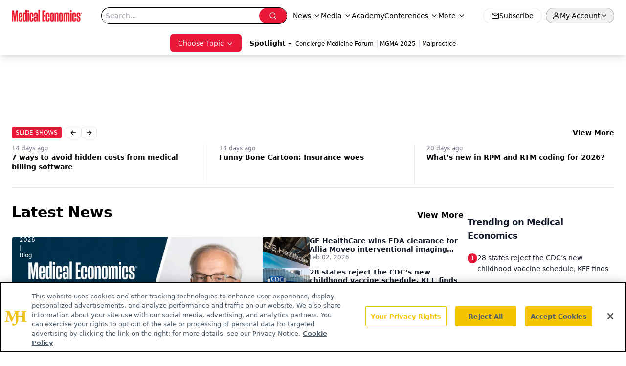

--- FILE ---
content_type: text/html; charset=utf-8
request_url: https://www.google.com/recaptcha/api2/aframe
body_size: 182
content:
<!DOCTYPE HTML><html><head><meta http-equiv="content-type" content="text/html; charset=UTF-8"></head><body><script nonce="75nvpntTXSrB_bfqlkvR1A">/** Anti-fraud and anti-abuse applications only. See google.com/recaptcha */ try{var clients={'sodar':'https://pagead2.googlesyndication.com/pagead/sodar?'};window.addEventListener("message",function(a){try{if(a.source===window.parent){var b=JSON.parse(a.data);var c=clients[b['id']];if(c){var d=document.createElement('img');d.src=c+b['params']+'&rc='+(localStorage.getItem("rc::a")?sessionStorage.getItem("rc::b"):"");window.document.body.appendChild(d);sessionStorage.setItem("rc::e",parseInt(sessionStorage.getItem("rc::e")||0)+1);localStorage.setItem("rc::h",'1770054074474');}}}catch(b){}});window.parent.postMessage("_grecaptcha_ready", "*");}catch(b){}</script></body></html>

--- FILE ---
content_type: application/javascript
request_url: https://www.lightboxcdn.com/vendor/4005018a-a61f-468f-b068-6a2fed001f93/lightbox/fdb0bdbc-c55b-4faf-8c67-24f2f33f9e6d/effects.js?cb=638924402431430000
body_size: 695
content:
window.DIGIOH_API.DIGIOH_LIGHTBOX_EFFECTS['fdb0bdbc-c55b-4faf-8c67-24f2f33f9e6d'] = '[base64].[base64].FDmvK.R2oYY5JG6-resagaypIVrhv4cSYESiaGv64VBrmvxKsWjpdEMawAXWwJNogebUGWEEg1wAg5nxJYGSuzBks8nhLqUIMsrYdhJAADneoN3MwPBuXKXhHo-tw6lEYHQZICoRqRZgA32w7E2O0qWu2gHsHwXpnnuzjoCel6ykcnGvvMqocaBkHqQqCnoawOmwcRzr.[base64].cxoaLoZfElEMfZkAUWsFQrEOnjX15D-P0.z.VRAAHUu6eJ9Kg2WAiaPk-z4vogAAEkzGIn8NisGWH.R-gCLTT3xgxIqvI2jgFaEAA___';
DIGIOH_API.BREAKPOINT_POINTER['fdb0bdbc-c55b-4faf-8c67-24f2f33f9e6d'] = {};
DIGIOH_API.BREAKPOINT_POINTER['fdb0bdbc-c55b-4faf-8c67-24f2f33f9e6d']['450'] = true;


--- FILE ---
content_type: application/javascript
request_url: https://api.lightboxcdn.com/z9gd/43395/www.medicaleconomics.com/jsonp/z?cb=1770054062996&dre=l&callback=jQuery112409660432084519388_1770054062979&_=1770054062980
body_size: 1015
content:
jQuery112409660432084519388_1770054062979({"response":"N4IgLgziBcCMDs8AMSCsAWJA2AzDgHPADQgDmApgPYygBO5pAlpQHYD6LAhgLbkwgB5ABbMQJXmFqU2AY0oATPtFQ5UJMI15sAXqyUgAgr1qMZnAPQA5cgHc2ATUq0A1mJAAbVkzABXRTABafBwAOhQsWBI5Fg0WchjZBX1LAzd6JlZE.2hBAAk3bUYABzlskHQcACZYVDd3Tg1fbJwAThCWrEq1EGL-UNg8dtgQmvw3aNj4sA4eZKcwIQACI3ITM3HGMABPfgBhSncfbgAjHygoyh8Y2i2s.QBVAGVxy-vbrl5-e5ZN8nlFx5gBrkKAAXxI8k4.[base64].JBfCikj5CiACIg5xgShFXFeyPyH3yF3HRhI40yHsyAAesKKJuclPTxx9jCZQjZnJqIXgTvzNiZMgpMnH7iZPhFEo0yIAkooYoxBaYGswXZxhcdtJSyZwyWaoySikX5F7nGiMVinYinCkCiARpJwLDyDAWBIC0sARCQEA-DIMgglA0CSD45CgkAA___","success":true,"dre":"l"});

--- FILE ---
content_type: application/javascript; charset=utf-8
request_url: https://www.medicaleconomics.com/_astro/index.CBAv68Pu.js
body_size: 1540
content:
import{j as e}from"./jsx-runtime.D3GSbgeI.js";import{F as v}from"./index.Br21_vIL.js";import{S as c}from"./index.DjJH3ciU.js";import"./dayjs.min.BlhBlr3z.js";import"./FileSaver.min.D_ZO-NeE.js";import{u as m}from"./use-sanity-client.CEN_KCH4.js";import{H as b,A as d}from"./index.BQe2WO-U.js";import{S as g}from"./index.5XHvL9ZO.js";import{c as u}from"./index.BxyYWiC4.js";import{P as j}from"./play.BtyR2Y-D.js";import{F as y}from"./file-text.BOD3ZIss.js";import{L as p}from"./lock.2izpkolj.js";import{f as w}from"./format.ePa-ICuH.js";import"./index.yBjzXJbu.js";import"./iconBase.AvOXlZV_.js";import"./index.HXEJb8BZ.js";import"./_commonjsHelpers.D6-XlEtG.js";import"./url-for.BMmA5B1g.js";import"./use-create-sanity-client.b6AG07EW.js";import"./preload-helper.BlTxHScW.js";import"./tslib.es6.DCgJAGIv.js";import"./createLucideIcon.Ax2LeV8D.js";import"./index.BAbGyoII.js";import"./tooltip.CA77x9VU.js";import"./index.CXOdIvep.js";import"./index.KqMXKjf4.js";import"./floating-ui.react-dom.fOVG30WS.js";import"./index.D8hK4xi3.js";import"./index.C_E_EA56.js";import"./utils.Bfe4rsV4.js";import"./clsx.B-dksMZM.js";import"./index.ClRS1olW.js";import"./en-US.f4IZr-jZ.js";const l=t=>{const r=t.contentCategory?.toLowerCase()||"article";return r.includes("video")?{type:"video",label:"Video",icon:j,bgColor:"bg-gradient-to-r from-red-500 to-pink-500",textColor:"text-white"}:r.includes("podcast")?{type:"podcast",label:"Podcast",icon:b,bgColor:"bg-gradient-to-r from-purple-500 to-indigo-500",textColor:"text-white"}:{type:"article",label:"Article",icon:y,bgColor:"bg-gradient-to-r from-blue-500 to-cyan-500",textColor:"text-white"}},h=t=>l(t).type==="video"?"aspect-video":"aspect-[4/3]",N=({data:t,siteColors:r})=>{const s=m(),i=l(t);return t?e.jsxs("article",{className:"group relative overflow-hidden bg-white transition-all duration-300",children:[e.jsx("div",{className:"relative",children:e.jsxs("div",{className:`relative ${h(t)} aspect-video w-full overflow-hidden`,children:[e.jsx("a",{href:t.url,className:"relative block aspect-video w-full overflow-hidden",children:e.jsx(c,{asset:t.thumbnail,alt:t.title,className:"h-full w-full object-cover transition-transform duration-300 group-hover:scale-105",sanityClient:s,width:600})}),i.type==="video"&&e.jsx("div",{className:"absolute inset-0 flex items-center justify-center",children:e.jsx("a",{href:t.url,className:"flex h-12 w-12 items-center justify-center rounded-full bg-black/40 text-white transition-all duration-300 hover:scale-110 ","aria-label":"Play video",children:e.jsx(u,{size:32})})})]})}),e.jsxs("div",{className:"px-2 py-6",children:[e.jsxs("div",{className:"mb-3 flex items-center gap-2 text-xs text-slate-500",children:[e.jsx("time",{children:w(new Date(t.published),"MMM d, yyyy")}),e.jsx("span",{className:"h-1 w-1 rounded-full bg-slate-400"}),e.jsx("span",{children:t.articleType||"News"})]}),e.jsx("a",{href:t.url,className:"group/link",children:e.jsxs("h3",{className:"mb-3 text-xl font-bold leading-tight text-slate-900 transition-colors duration-200 group-hover/link:text-blue-600 lg:text-2xl",children:[t.isGated?._id&&e.jsx(p,{size:14,className:"mb-1 mr-2 inline-block rounded bg-primary py-1 text-white"}),t.title]})}),i.type==="video"&&e.jsxs("a",{href:t.url,className:"text-opacity-8 mb-4 inline-flex items-center gap-2 rounded-full bg-black/10 px-4 py-2 text-sm font-semibold text-primary transition-all duration-300 hover:scale-105 ",children:[e.jsx(v,{size:16}),"Watch Now"]}),e.jsx(d,{authors:t.authors,sanityClient:s,size:"sm",showAvatars:!0,className:"text-xs"})]})]}):null},k=({data:t})=>{const r=m(),s=l(t);return t?e.jsxs("article",{className:"group relative overflow-hidden bg-gradient-to-br from-white to-slate-50/50 transition-all duration-300 hover:bg-gradient-to-br hover:from-white hover:to-blue-50/30",children:[e.jsx("div",{className:"absolute inset-0 opacity-5",children:e.jsx("div",{className:"absolute right-0 top-0 h-20 w-20 rounded-full bg-gradient-to-br from-blue-400 to-purple-400 blur-2xl"})}),e.jsxs("div",{className:"relative flex flex-row-reverse gap-4 px-4",children:[t.thumbnail&&e.jsx("div",{className:"relative flex-shrink-0",children:e.jsxs("div",{className:`relative ${h(t)} aspect-video w-24 overflow-hidden rounded md:w-32`,children:[e.jsx("a",{href:t.url,className:"block h-full w-full",children:e.jsx(c,{asset:t.thumbnail,alt:t.title,className:"h-full w-full object-cover transition-transform duration-300 group-hover:scale-105",sanityClient:r,width:200})}),s.type==="video"&&e.jsx("div",{className:"absolute inset-0 flex items-center justify-center",children:e.jsx("a",{href:t.url,className:"flex h-7 w-7 items-center justify-center rounded-full bg-black/40 text-white transition-all duration-300 hover:scale-110","aria-label":"Play video",children:e.jsx(u,{size:18})})})]})}),e.jsxs("div",{className:"flex min-w-0 flex-1 flex-col justify-start",children:[e.jsx("div",{className:"space-y-2",children:e.jsx("a",{href:t.url,className:"group/link block",children:e.jsxs("h4",{className:"line-clamp-2 text-sm font-bold leading-tight text-slate-900 transition-all duration-300 group-hover/link:bg-gradient-to-r group-hover/link:from-blue-600 group-hover/link:to-blue-600 group-hover/link:bg-clip-text group-hover/link:text-transparent",children:[t.isGated?._id&&e.jsx(p,{size:14,className:"mb-1 mr-2 inline-block rounded bg-primary py-1 text-white"}),t.title]})})}),e.jsx("div",{className:"mt-3 flex items-center justify-between",children:e.jsx(d,{authors:t.authors,sanityClient:r,size:"sm",showAvatars:!1,className:"text-xs text-slate-500"})})]})]})]}):null},ie=({data:t,title:r,titleTag:s,siteColors:i,expandContentUrl:x})=>{if(!t||t.length===0)return null;const n=t[0],a=t.slice(1),f=l(n);return e.jsxs("section",{className:"w-full",role:"region","aria-labelledby":r?"feature-deck-title":void 0,children:[r&&e.jsx(g,{title:r,titleTag:s,url:x||(f.type==="video"?"/videos":"/news")}),e.jsxs("div",{className:"grid gap-4 lg:grid-cols-2",children:[e.jsx("div",{children:e.jsx(N,{data:n,siteColors:i})}),a.length>0&&e.jsx("div",{className:"space-y-4",children:e.jsx("div",{className:"space-y-8",children:a.map(o=>e.jsx(k,{data:o},o._id||o.title))})})]})]})};export{ie as default};


--- FILE ---
content_type: application/javascript; charset=utf-8
request_url: https://www.medicaleconomics.com/_astro/index.DCJ6s_gj.js
body_size: 4044
content:
import{j as e}from"./jsx-runtime.D3GSbgeI.js";import{C as w,a as y,b as v,c as k,d as C}from"./carousel.CowtMdrr.js";import{C as d,a as m,c as x,d as f}from"./card.DBXLUk2B.js";import{d as u}from"./index.BxyYWiC4.js";import{S as n}from"./index.DjJH3ciU.js";import{d as j}from"./dayjs.min.BlhBlr3z.js";import"./FileSaver.min.D_ZO-NeE.js";import{u as c}from"./use-sanity-client.CEN_KCH4.js";import{f as b}from"./format.ePa-ICuH.js";import{p as g}from"./parseISO.CNSAz2y-.js";import{T as R}from"./index.ClRS1olW.js";import{r as I}from"./relativeTime.BVA8Ct0e.js";import{T,a as S,b as M,c as _}from"./tooltip.CA77x9VU.js";import{P as $}from"./play.BtyR2Y-D.js";import{c as N}from"./createLucideIcon.Ax2LeV8D.js";import{B as z}from"./html-anchor-link.Blt1KskB.js";import"./index.yBjzXJbu.js";import"./index.HXEJb8BZ.js";import"./_commonjsHelpers.D6-XlEtG.js";import"./embla-carousel-react.esm._sXGudo5.js";import"./utils.Bfe4rsV4.js";import"./clsx.B-dksMZM.js";import"./button.C_pKpCn5.js";import"./index.C3P88woB.js";import"./iconBase.AvOXlZV_.js";import"./url-for.BMmA5B1g.js";import"./use-create-sanity-client.b6AG07EW.js";import"./preload-helper.BlTxHScW.js";import"./tslib.es6.DCgJAGIv.js";import"./en-US.f4IZr-jZ.js";import"./index.CXOdIvep.js";import"./index.KqMXKjf4.js";import"./floating-ui.react-dom.fOVG30WS.js";import"./index.D8hK4xi3.js";import"./index.C_E_EA56.js";import"./index.BySSNVN3.js";import"./iframe.Ba-gtYpK.js";import"./media-plugin.D8NDE0mp.js";import"./custom-link.DRlI8NqV.js";import"./segmentApi.DB2jIwJl.js";import"./md5.CpZxOG6Q.js";import"./external-link.BAH56xi9.js";import"./check-sister-site.xe1yjMSF.js";import"./internal-link.OZJvfbmY.js";import"./lib.CJN_2H5J.js";import"./index.D22jmrlf.js";import"./objectWithoutPropertiesLoose.Dsqj8S3w.js";import"./multi-media.kFISbHEE.js";import"./audio.DfGWnx8p.js";import"./FormManagerPlugin.CSjr3WdJ.js";import"./useAuthStore.BnPPaOOT.js";import"./authStore.CpKqn5P1.js";import"./AuthCallback.Dl1HrYmK.js";import"./video.-mj3uvT-.js";import"./index.DT-g4Ggq.js";import"./useIntersectionObserver.Ck5NYY0Q.js";import"./_slug_.8f23ce65.19vMbhlj.js";/**
 * @license lucide-react v0.460.0 - ISC
 *
 * This source code is licensed under the ISC license.
 * See the LICENSE file in the root directory of this source tree.
 */const D=N("Clock",[["circle",{cx:"12",cy:"12",r:"10",key:"1mglay"}],["polyline",{points:"12 6 12 12 16 14",key:"68esgv"}]]);/**
 * @license lucide-react v0.460.0 - ISC
 *
 * This source code is licensed under the ISC license.
 * See the LICENSE file in the root directory of this source tree.
 */const P=N("Eye",[["path",{d:"M2.062 12.348a1 1 0 0 1 0-.696 10.75 10.75 0 0 1 19.876 0 1 1 0 0 1 0 .696 10.75 10.75 0 0 1-19.876 0",key:"1nclc0"}],["circle",{cx:"12",cy:"12",r:"3",key:"1v7zrd"}]]),A=({data:s})=>{const l=c(),t=s.authorRef?`/authors/${s.authorRef.url.current}`:`/authors/${s.url.current}`;return e.jsxs(d,{className:"flex max-h-[460px] w-full flex-col gap-1 rounded-lg border-none p-0 shadow-sm md:max-w-[330px]",children:[e.jsx("div",{className:"relative flex w-full md:min-h-[340px]",children:s.articles&&s.articles>0?e.jsx("a",{href:t,children:e.jsx(n,{asset:s.authorRef?s.authorRef?.profileImage:s.profileImage,alt:s.displayName,className:"h-full w-full rounded-t-lg object-fill md:min-h-[340px]",sanityClient:l})}):e.jsx(n,{asset:s.authorRef?s.authorRef.profileImage:s.profileImage,alt:s.displayName,className:"w-full rounded-t-lg object-cover",width:350,sanityClient:l})}),e.jsxs(m,{className:"h-full rounded-b-md bg-white p-0",children:[e.jsxs("div",{className:"flex w-full flex-col items-center justify-center border-b-1 border-b-primary/20 p-3 pb-2 shadow-sm",children:[e.jsx(x,{className:"text-typo-dark text-xl font-bold",children:s.displayName}),e.jsx(f,{className:"text-typo",children:s.subTitle})]}),e.jsxs("div",{className:"flex w-full items-end justify-items-end p-3",children:[e.jsx("div",{className:"w-[95%]",children:e.jsx("p",{className:"text-ellipsis text-xl font-semibold capitalize",children:s.contentTitle})}),s.articles&&s.articles>0?e.jsx("a",{href:t,className:"h-full w-[5%] items-end justify-end",children:e.jsx(u,{className:"h-5 w-5 text-accent"})}):e.jsx("div",{className:"h-full w-[5%] items-end justify-end",children:e.jsx(u,{className:"h-5 w-5 text-accent"})})]})]})]})},V=({data:s,displayReadMore:l=!0})=>{const t=c(),r=s?.thumbnail?.aspectRatio||1;return e.jsxs("article",{className:"group flex h-full w-full max-w-full flex-col justify-between rounded border-none bg-white/80 p-0 shadow backdrop-blur-sm transition-transform duration-300 md:max-w-sm",children:[e.jsx("a",{href:s.url,children:e.jsxs("div",{style:{aspectRatio:r},className:"relative h-48 w-full overflow-hidden object-cover",children:[e.jsx(n,{asset:s.thumbnail||"/logo.webp",alt:s.thumbnail?.alt||s.title||"Article image",style:{aspectRatio:r},className:"h-full w-full rounded-t object-cover transition-transform duration-500 group-hover:scale-105",width:350,sanityClient:t}),s?.imgTitle&&e.jsx("div",{className:"absolute left-3 top-3",children:e.jsx("span",{className:"rounded-full bg-primary px-3 py-1 text-xs font-semibold text-white",children:s.imgTitle})})]})}),e.jsx(m,{className:"bg-white-100 h-full rounded-b p-5",children:e.jsxs("div",{className:"flex w-full flex-col gap-1 px-0",children:[s.published?e.jsx("time",{className:"text-typo-light text-sm",dateTime:s.published,children:b(g(s.published),"MMMM do, yyyy")}):null,e.jsx(x,{className:"text-typo-dark pb-4 text-lg font-semibold",children:e.jsx("a",{href:s.url,className:"hover:underline",children:s.title})}),e.jsx(f,{className:"text-typo mb-4 line-clamp-3 overflow-hidden text-ellipsis text-sm",children:typeof s.summary=="string"?s.summary:null})]})}),l&&e.jsx("div",{className:"flex w-full items-center pb-4 pl-4",children:e.jsxs("a",{href:s.url,className:"flex items-center gap-2",children:[e.jsx("span",{className:"text-ellipsis text-balance font-semibold capitalize text-primary group-hover:text-primary",children:"Read more"}),e.jsx(u,{className:"h-5 w-5 text-primary transition-transform group-hover:translate-x-1","aria-hidden":"true"})]})})]})},Y=({data:s,displayReadMore:l=!0})=>{const t=c(),r=s?.thumbnail?.aspectRatio||1;return e.jsxs("div",{className:"relative mt-10 rounded-lg",children:[e.jsxs("div",{style:{aspectRatio:r},className:"absolute -top-10 left-6 z-10 h-40 w-[360px] overflow-hidden rounded-lg object-cover md:w-[300px]",children:[e.jsx(n,{asset:s.thumbnail||"/logo.webp",alt:s.thumbnail?.alt||s.title,style:{aspectRatio:r},className:"h-40 w-full rounded-lg object-cover transition-transform duration-500 group-hover:scale-105",sanityClient:t}),s?.imgTitle&&e.jsx("div",{className:"absolute left-3 top-3",children:e.jsx("span",{className:"rounded-full bg-primary px-3 py-1 text-xs font-semibold text-white",children:s.imgTitle})})]}),e.jsx(d,{className:"group relative flex h-full min-h-fit w-full max-w-full flex-col items-stretch justify-between overflow-y-visible rounded-lg border-none bg-transparent p-0 md:max-w-sm",children:e.jsxs("a",{href:s.url,className:"relative flex h-full min-h-[400px] w-full flex-col items-center justify-center rounded-lg shadow-lg backdrop-blur-sm transition-transform duration-300",children:[e.jsx(m,{className:"bg-white-100 b h-full min-h-72 rounded-lg border-t border-gray-200 p-5 pt-32",children:e.jsxs("div",{className:"flex w-full flex-col gap-1 px-0",children:[s.published?e.jsx("span",{className:"text-typo-light text-sm",children:b(g(s.published),"MMMM do, yyyy")}):null,e.jsx(x,{className:"text-typo-dark pb-4 text-lg font-semibold",children:s.title}),e.jsx(f,{className:"text-typo mb-4 line-clamp-3 overflow-hidden text-ellipsis text-sm",children:typeof s.summary=="string"?s.summary:null})]})}),l&&e.jsxs("div",{className:"flex w-full items-center rounded-lg pb-4 pl-4",children:[e.jsx("a",{href:s.url,children:e.jsx("p",{className:"text-ellipsis text-balance font-semibold capitalize text-primary group-hover:text-primary",children:"Read more"})}),e.jsx("div",{className:"pl-2",children:e.jsx(u,{className:"h-5 w-5 text-primary transition-transform group-hover:translate-x-1"})})]})]})})]})},E=({data:s})=>{const l=c(),t=s?.thumbnail?.aspectRatio||1;return e.jsxs(d,{className:" flex h-full w-full flex-col rounded-lg border-none bg-white p-0 shadow-lg ",children:[e.jsx("a",{href:s.url,className:"rounded-lg",children:e.jsx("div",{style:{aspectRatio:t},className:"relative flex w-full overflow-hidden",children:e.jsx(n,{asset:s.thumbnail||"/logo.webp",alt:s.thumbnail?.alt||s.title,style:{aspectRatio:t},className:"w-full rounded-t-lg object-cover",width:350,sanityClient:l})})}),e.jsx(m,{className:"bg-white-100 mt-4 flex h-full w-full flex-col justify-between gap-4 px-4",children:e.jsxs("a",{href:s.url,children:[e.jsx("time",{className:"text-sm text-gray-800",children:j(s.published).format("MMMM D, YYYY")}),e.jsx(x,{className:"text-typo-dark text-left text-sm font-light md:text-base line-clamp-3",children:s.title})]})})]})};j.extend(I);const L=({data:s})=>{const l=c(),t=9/16,r=i=>{const o=typeof i=="string"?parseInt(i,10):i;if(isNaN(o))return"0:00";if(o<60)return`0:${o.toString().padStart(2,"0")}`;const a=Math.floor(o/60),p=o%60;return`${a}:${p.toString().padStart(2,"0")}`},h=i=>{if(!i)return"";try{return j(i).fromNow()}catch{return i}};return e.jsxs(d,{className:"group relative flex h-full w-full flex-col overflow-hidden rounded-2xl p-0.5 transition-all duration-500",children:[e.jsx("div",{className:"absolute inset-0 bg-black/80 transition-all group-hover:opacity-0"}),e.jsx("div",{className:"absolute -inset-[250px] rounded-2xl opacity-0 transition-all duration-500 group-hover:animate-spin group-hover:opacity-100",style:{background:"conic-gradient(from 0deg, #ff0080, #8000ff, #00ff80, #ff8000, #ff0080)",animationDuration:"3s"}}),e.jsxs("div",{className:"relative z-10 h-full overflow-hidden rounded-xl bg-black",children:[e.jsxs("a",{href:s.url,style:{aspectRatio:t},className:"relative block h-auto w-full overflow-hidden",children:[e.jsx(n,{asset:s.thumbnail||"/logo.webp",alt:s.thumbnail?.alt||s.title,style:{aspectRatio:t},className:"h-full w-full object-cover transition-transform duration-700 group-hover:scale-110",width:400,sanityClient:l}),e.jsx("div",{className:"absolute inset-0 rounded-xl bg-gradient-to-t from-black/60 via-transparent to-transparent"}),e.jsx("div",{className:"absolute inset-0 flex items-center justify-center rounded-xl opacity-0 transition-opacity duration-300 group-hover:opacity-100",children:e.jsx("div",{className:"flex h-16 w-16 items-center justify-center rounded-full bg-white/20 backdrop-blur-sm transition-transform duration-300 group-hover:scale-110",children:e.jsx($,{className:"ml-1 h-8 w-8 fill-white text-white"})})}),s.duration&&e.jsx("div",{className:"absolute right-3 top-3",children:e.jsxs("div",{className:"flex items-center gap-1 rounded-full bg-black/60 px-2 py-1 backdrop-blur-sm",children:[e.jsx(D,{className:"h-3 w-3 text-white"}),e.jsx("span",{className:"text-xs font-medium text-white",children:typeof s.duration=="number"?r(s.duration):s.duration})]})})]}),e.jsx(m,{className:"absolute bottom-0 left-0 right-0 rounded-b-xl bg-gradient-to-t from-black/90 to-transparent p-4 text-white",children:e.jsxs("div",{className:"flex flex-col gap-2",children:[e.jsx(x,{className:"line-clamp-2 text-sm font-semibold leading-tight text-white",children:s.title}),e.jsxs("div",{className:"flex items-center gap-3 pt-2.5 text-xs text-white/80",children:[s.views&&e.jsxs("div",{className:"flex items-center gap-1",children:[e.jsx(P,{className:"h-3 w-3"}),e.jsx("span",{children:s.views})]}),s.published&&e.jsx("span",{children:h(s.published)})]}),s.authors&&s.authors.length>0&&e.jsxs("div",{className:"flex items-center gap-2",children:[e.jsx("span",{className:"text-xs text-white/60",children:"by"}),e.jsx(T,{children:e.jsxs(S,{children:[e.jsx(M,{asChild:!0,children:e.jsxs("div",{className:"flex cursor-pointer items-center gap-1",children:[e.jsx("span",{className:"text-xs font-medium text-white",children:s.authors[0].displayName}),s.authors.length>1&&e.jsxs("span",{className:"text-xs text-white/60",children:["(+",s.authors.length-1," more)"]})]})}),e.jsx(_,{side:"top",className:"border-white/20 bg-black/90 text-white",children:e.jsx("div",{className:"flex flex-col gap-1",children:s.authors.map((i,o)=>e.jsx("span",{className:"text-xs",children:i.displayName},o))})})]})})]})]})})]})]})},B=({data:s,viewMoreUrl:l})=>{const t=c(),r=l&&l.startsWith("/")?l.slice(1):l;return e.jsx("div",{className:"group relative w-full overflow-hidden rounded-sm",children:s.thumbnail?.asset&&e.jsxs("div",{className:"relative aspect-[3/4] w-full overflow-hidden",children:[e.jsx(n,{className:"h-full w-full object-cover transition-transform duration-700 group-hover:scale-110",asset:s.thumbnail.asset,alt:s.thumbnail.alt??s.title,width:400,sanityClient:t}),e.jsx("div",{className:"absolute inset-0 bg-gradient-to-t from-black/80 via-black/30 to-transparent"}),e.jsxs("div",{className:"absolute bottom-0 left-0 right-0 p-4 text-white",children:[e.jsx("h2",{className:"text-lg font-semibold leading-tight",children:s.title}),e.jsxs("div",{className:"mt-1 flex gap-3 text-xs text-white/80",children:[s.volume&&e.jsxs("span",{children:["Vol. ",s.volume]}),s.number&&e.jsxs("span",{children:["Issue ",s.number]})]}),s.summary&&e.jsx("div",{className:"mt-2 line-clamp-2 text-xs text-white/70",children:e.jsx(z,{data:s.summary})}),e.jsxs("div",{className:"mt-3 flex flex-wrap gap-4 text-xs",children:[s.url&&e.jsx("a",{href:`${r}/${s.url}`,className:"underline underline-offset-4 hover:text-primary",children:"View Issue"}),s.pdf&&e.jsx("a",{href:s.pdf.asset?.url,target:"_blank",rel:"noopener noreferrer",className:"underline underline-offset-4 hover:text-primary",children:"Download Issue"}),s.interactiveIssueLink&&e.jsx("a",{href:s.interactiveIssueLink,target:"_blank",rel:"noopener noreferrer",className:"block underline underline-offset-4 hover:text-primary",children:"Interactive Issue"})]})]})]})})},Fe=({data:s,contentType:l,title:t,viewMoreUrl:r,viewMoreText:h="View More",titleTag:i="h2",hideArrows:o=!1})=>e.jsx("div",{className:"flex w-full",children:e.jsxs(w,{className:"h-full w-full pb-5",opts:{align:"start",loop:!1},children:[r&&t&&e.jsxs("div",{className:"mb-8 flex w-full justify-between",children:[t&&e.jsx("div",{className:"flex w-full",children:e.jsx(R,{title:t,tag:i,className:"text-2xl font-bold text-typo-dark lg:shrink-0 lg:text-3xl"})}),r&&e.jsx("div",{className:"text-md mt-4 flex w-full items-center justify-end pr-2 font-semibold hover:text-link-hover",children:e.jsx("a",{href:r,children:h||"View More"})})]}),e.jsx(y,{className:"px-0.5 pb-4",children:s.map((a,p)=>e.jsx(v,{className:`mr-2 flex flex-col first-of-type:pl-4 ${l==="shorts"?"flex-[0_0_16rem]":l==="article"?"flex-[0_0_22rem]":"flex-[0_0_18rem]"}`,children:(()=>{switch(l){case"article":return e.jsx(V,{data:a});case"article2":return e.jsx(Y,{data:a});case"author":return e.jsx(A,{data:a});case"podcast":return e.jsx(E,{data:a});case"shorts":return e.jsx(L,{data:a});case"issue":return e.jsx(B,{data:a,viewMoreUrl:r});default:return null}})()},p))}),o===!1&&e.jsxs("div",{className:"flex w-full justify-end gap-0 pr-2",children:[e.jsx(k,{className:"h-5 !w-5 border-none p-1 text-primary hover:bg-gray-100"}),e.jsx(C,{className:"h-5 !w-5 border-none pl-0 text-primary hover:bg-gray-100"})]})]})});export{Fe as default};


--- FILE ---
content_type: application/javascript
request_url: https://www.lightboxcdn.com/vendor/4005018a-a61f-468f-b068-6a2fed001f93/lightbox/c5108211-6d45-4ae4-8479-43f935f29ff2/effects.js?cb=638924402431430000
body_size: 558
content:
window.DIGIOH_API.DIGIOH_LIGHTBOX_EFFECTS['c5108211-6d45-4ae4-8479-43f935f29ff2'] = 'N4WAUABBBEDuCWATA5gUwC4H10E8AOq0AXDPAHYA25hANOFHEugBbEQCsADAOx2QzNU8ZM3Rt2ATgAsfBvABmAJwCGAW0IlQ.[base64].uSqCUtiuJ0qc0DyNkm6xGQ3y0PSRhTCCGFYW-4FmIoeQ8poMGMKUrCkpRRhmNk5EwN2RisWxRFBFGUyAgxSAceiuTwPoCG0oqegPDAGysqh9pEOsQzwHiUw3gAXgAtOQeT-iir6tO0LD-iUZQkFI94AMz6cw.qCMBbBSE07RHPeRk0RwnD3o5eD3jZtRsGZEgWYE0BHAATC54gSBInkhT5WImdwHlBUcZnhSQkhRUleBmbFVJSAlnlSKlHCRQVOV2flQUrMM3x.OsPTwroBh-LYqB6UFBlVW8ZC1fV9L6D01gtW1.DBV5nU1fAdU.sh.XNQYw0MKF43dZNvUzU1JCDfN.BIYtWXLT101CrNm3-K1O0FQdq1HUEJ0QFt51QLtMB6EYNj.[base64].nnuaz7re55bcW8xVndl0TEfY63OXV604AtEAA__';
DIGIOH_API.BREAKPOINT_POINTER['c5108211-6d45-4ae4-8479-43f935f29ff2'] = {};


--- FILE ---
content_type: application/javascript
request_url: https://www.lightboxcdn.com/vendor/4005018a-a61f-468f-b068-6a2fed001f93/lightbox/bdbed06f-ee85-464b-8964-d6cecb2ba053/effects.js?cb=638924402431430000
body_size: 559
content:
window.DIGIOH_API.DIGIOH_LIGHTBOX_EFFECTS['bdbed06f-ee85-464b-8964-d6cecb2ba053'] = 'N4WAUABBBEDuCWATA5gUwC4H10E8AOq0AXDPAHYA25hANOFHEugBbEQDMAbAOx2QzNU8ZM3RsArAAZ2fBvABmAJwCGAW0IlQ.[base64].0JZUMOg0wzCI5SFT47lrNQ6jPXGRjnT.ORC249V-MPUTygk.jH0ZRz8N5SF0vM1zyPQ0htPyyrEAo4dWXsPzZ1Czti1XXjjME49UpS-bMvRebdMQPlNvKxDbNqzTsOc673O691KUG1jRsXSb11i4TT0versO25lUd.fLQWK87VFa-z9ua97qs84cd4fZwDN-3gd4O1T1MwDnm1zdjMCXdd2dFwHgs9K1Idm3HFsS9b7cU40cu2cjvfJywqfu2-nsZ0j2viDzTLwMp1fOeuin5HtnWreAzRAA';
DIGIOH_API.BREAKPOINT_POINTER['bdbed06f-ee85-464b-8964-d6cecb2ba053'] = {};
